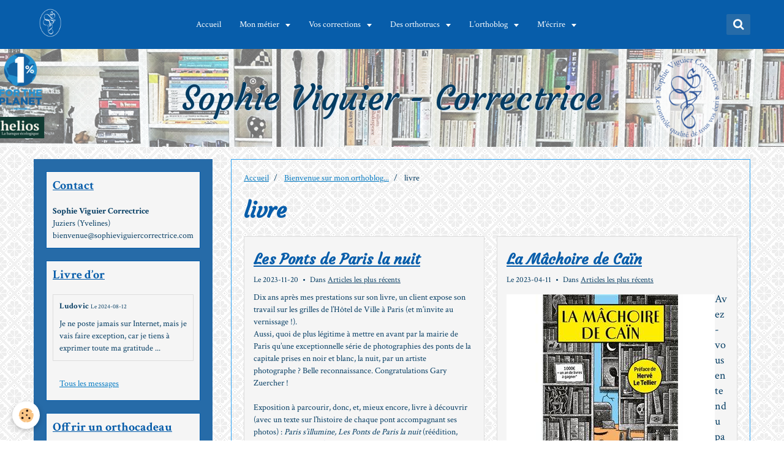

--- FILE ---
content_type: text/html; charset=UTF-8
request_url: https://www.sophieviguiercorrectrice.com/blog/do/tag/livre/
body_size: 85978
content:
<!DOCTYPE html>
<html lang="fr">
    <head>
        <title>livre</title>
        <!-- smart / basic -->
<meta http-equiv="Content-Type" content="text/html; charset=utf-8">
<!--[if IE]>
<meta http-equiv="X-UA-Compatible" content="IE=edge">
<![endif]-->
<meta name="viewport" content="width=device-width, initial-scale=1, maximum-scale=1.0, user-scalable=no">
<meta name="msapplication-tap-highlight" content="no">
  <link rel="alternate" type="application/rss+xml" href="https://www.sophieviguiercorrectrice.com/blog/do/rss.xml" />
  <link rel="canonical" href="https://www.sophieviguiercorrectrice.com/blog/do/tag/livre/">
<meta name="msvalidate.01" content="620B76562D058AA46891627BCC8368FA">
<meta name="generator" content="e-monsite (e-monsite.com)">

<link rel="icon" href="https://www.sophieviguiercorrectrice.com/medias/site/favicon/favicon-32x32.png">

<link rel="apple-touch-icon" sizes="114x114" href="https://www.sophieviguiercorrectrice.com/medias/site/mobilefavicon/logo-blanc.jpg?fx=c_114_114" />
<link rel="apple-touch-icon" sizes="72x72" href="https://www.sophieviguiercorrectrice.com/medias/site/mobilefavicon/logo-blanc.jpg?fx=c_72_72" />
<link rel="apple-touch-icon" href="https://www.sophieviguiercorrectrice.com/medias/site/mobilefavicon/logo-blanc.jpg?fx=c_57_57" />
<link rel="apple-touch-icon-precomposed" href="https://www.sophieviguiercorrectrice.com/medias/site/mobilefavicon/logo-blanc.jpg?fx=c_57_57" />





        <meta name="theme-color" content="#075DAA">
        <meta name="msapplication-navbutton-color" content="#075DAA">
        <meta name="apple-mobile-web-app-capable" content="yes">
        <meta name="apple-mobile-web-app-status-bar-style" content="black-translucent">

                
                                    
                                    
                 
                                                                                        
            <link href="https://fonts.googleapis.com/css?family=Crimson%20Text:300,400,700%7CCourgette:300,400,700&display=swap" rel="stylesheet">
        
        <link href="https://maxcdn.bootstrapcdn.com/font-awesome/4.7.0/css/font-awesome.min.css" rel="stylesheet">

        <link href="//www.sophieviguiercorrectrice.com/themes/combined.css?v=6_1646067808_220" rel="stylesheet">

        <!-- EMS FRAMEWORK -->
        <script src="//www.sophieviguiercorrectrice.com/medias/static/themes/ems_framework/js/jquery.min.js"></script>
        <!-- HTML5 shim and Respond.js for IE8 support of HTML5 elements and media queries -->
        <!--[if lt IE 9]>
        <script src="//www.sophieviguiercorrectrice.com/medias/static/themes/ems_framework/js/html5shiv.min.js"></script>
        <script src="//www.sophieviguiercorrectrice.com/medias/static/themes/ems_framework/js/respond.min.js"></script>
        <![endif]-->
        <script src="//www.sophieviguiercorrectrice.com/medias/static/themes/ems_framework/js/ems-framework.min.js?v=2069"></script>
        <script src="https://www.sophieviguiercorrectrice.com/themes/content.js?v=6_1646067808_220&lang=fr"></script>

            <script src="//www.sophieviguiercorrectrice.com/medias/static/js/rgpd-cookies/jquery.rgpd-cookies.js?v=2069"></script>
    <script>
                                    $(document).ready(function() {
            $.RGPDCookies({
                theme: 'ems_framework',
                site: 'www.sophieviguiercorrectrice.com',
                privacy_policy_link: '/about/privacypolicy/',
                cookies: [{"id":null,"favicon_url":"https:\/\/ssl.gstatic.com\/analytics\/20210414-01\/app\/static\/analytics_standard_icon.png","enabled":true,"model":"google_analytics","title":"Google Analytics","short_description":"Permet d'analyser les statistiques de consultation de notre site","long_description":"Indispensable pour piloter notre site internet, il permet de mesurer des indicateurs comme l\u2019affluence, les produits les plus consult\u00e9s, ou encore la r\u00e9partition g\u00e9ographique des visiteurs.","privacy_policy_url":"https:\/\/support.google.com\/analytics\/answer\/6004245?hl=fr","slug":"google-analytics"},{"id":null,"favicon_url":"","enabled":true,"model":"addthis","title":"AddThis","short_description":"Partage social","long_description":"Nous utilisons cet outil afin de vous proposer des liens de partage vers des plateformes tiers comme Twitter, Facebook, etc.","privacy_policy_url":"https:\/\/www.oracle.com\/legal\/privacy\/addthis-privacy-policy.html","slug":"addthis"}],
                modal_title: 'Gestion\u0020des\u0020cookies',
                modal_description: 'd\u00E9pose\u0020des\u0020cookies\u0020pour\u0020am\u00E9liorer\u0020votre\u0020exp\u00E9rience\u0020de\u0020navigation,\nmesurer\u0020l\u0027audience\u0020du\u0020site\u0020internet,\u0020afficher\u0020des\u0020publicit\u00E9s\u0020personnalis\u00E9es,\nr\u00E9aliser\u0020des\u0020campagnes\u0020cibl\u00E9es\u0020et\u0020personnaliser\u0020l\u0027interface\u0020du\u0020site.',
                privacy_policy_label: 'Consulter\u0020la\u0020politique\u0020de\u0020confidentialit\u00E9',
                check_all_label: 'Tout\u0020cocher',
                refuse_button: 'Refuser',
                settings_button: 'Param\u00E9trer',
                accept_button: 'Accepter',
                callback: function() {
                    // website google analytics case (with gtag), consent "on the fly"
                    if ('gtag' in window && typeof window.gtag === 'function') {
                        if (window.jsCookie.get('rgpd-cookie-google-analytics') === undefined
                            || window.jsCookie.get('rgpd-cookie-google-analytics') === '0') {
                            gtag('consent', 'update', {
                                'ad_storage': 'denied',
                                'analytics_storage': 'denied'
                            });
                        } else {
                            gtag('consent', 'update', {
                                'ad_storage': 'granted',
                                'analytics_storage': 'granted'
                            });
                        }
                    }
                }
            });
        });
    </script>

        <script async src="https://www.googletagmanager.com/gtag/js?id=G-4VN4372P6E"></script>
<script>
    window.dataLayer = window.dataLayer || [];
    function gtag(){dataLayer.push(arguments);}
    
    gtag('consent', 'default', {
        'ad_storage': 'denied',
        'analytics_storage': 'denied'
    });
    
    gtag('js', new Date());
    gtag('config', 'G-4VN4372P6E');
</script>

        
    <!-- Global site tag (gtag.js) -->
        <script async src="https://www.googletagmanager.com/gtag/js?id=UA-28719338-1"></script>
        <script>
        window.dataLayer = window.dataLayer || [];
        function gtag(){dataLayer.push(arguments);}

gtag('consent', 'default', {
            'ad_storage': 'denied',
            'analytics_storage': 'denied'
        });
        gtag('set', 'allow_ad_personalization_signals', false);
                gtag('js', new Date());
        gtag('config', 'UA-28719338-1');
    </script>
        <script type="application/ld+json">
    {
        "@context" : "https://schema.org/",
        "@type" : "WebSite",
        "name" : "Sophie Viguier - Correctrice",
        "url" : "https://www.sophieviguiercorrectrice.com/"
    }
</script>
            </head>
    <body id="blog_do_tag_livre" class="default menu-fixed">
        

        
        <!-- NAV -->
        <nav class="navbar navbar-top navbar-fixed-top">
            <div class="container">
                <div class="navbar-header">
                                        <button data-toggle="collapse" data-target="#navbar" class="btn btn-link navbar-toggle">
                		<i class="fa fa-bars"></i>
					</button>
                                                            <a class="brand" href="https://www.sophieviguiercorrectrice.com/">
                                                <img src="https://www.sophieviguiercorrectrice.com/medias/site/logos/logo-blanc-sans-fond.png" alt="Sophie Viguier - Correctrice">
                                                                    </a>
                                    </div>
                                <div id="navbar" class="collapse">
                        <ul class="nav navbar-nav">
                    <li>
                <a href="https://www.sophieviguiercorrectrice.com/">
                                        Accueil
                </a>
                            </li>
                    <li class="subnav">
                <a href="https://www.sophieviguiercorrectrice.com/pages/mon-metier/" class="subnav-toggle" data-toggle="subnav">
                                        Mon métier
                </a>
                                    <ul class="nav subnav-menu">
                                                    <li>
                                <a href="https://www.sophieviguiercorrectrice.com/pages/mon-metier/un-metier-traditionnel-de-l-edition.html">
                                    Un métier ancien et méconnu
                                </a>
                                                            </li>
                                                    <li>
                                <a href="https://www.sophieviguiercorrectrice.com/pages/mon-metier/la-correction-2-0.html">
                                    La correction 2.0
                                </a>
                                                            </li>
                                                    <li>
                                <a href="https://www.sophieviguiercorrectrice.com/pages/mon-metier/a-qui-s-adresse-la-correction-professionnelle.html">
                                    Pour qui ? Pourquoi ?
                                </a>
                                                            </li>
                                                    <li>
                                <a href="https://www.sophieviguiercorrectrice.com/pages/mon-metier/description-du-service.html">
                                    Comment ça marche ?
                                </a>
                                                            </li>
                                                    <li>
                                <a href="https://www.sophieviguiercorrectrice.com/pages/mon-metier/mes-engagements.html">
                                    Correctrice réglo et écolo
                                </a>
                                                            </li>
                                                    <li>
                                <a href="https://www.sophieviguiercorrectrice.com/pages/mon-metier/mes-outils-1.html">
                                    Mes outils
                                </a>
                                                            </li>
                                                    <li>
                                <a href="https://www.sophieviguiercorrectrice.com/pages/mon-metier/mon-parcours.html">
                                    Mon parcours
                                </a>
                                                            </li>
                                            </ul>
                            </li>
                    <li class="subnav">
                <a href="https://www.sophieviguiercorrectrice.com/pages/tarifs/" class="subnav-toggle" data-toggle="subnav">
                                        Vos corrections
                </a>
                                    <ul class="nav subnav-menu">
                                                    <li class="subnav">
                                <a href="https://www.sophieviguiercorrectrice.com/pages/tarifs/service-aux-entreprises/" class="subnav-toggle" data-toggle="subnav">
                                    Services aux entreprises
                                </a>
                                                                    <ul class="nav subnav-menu">
                                                                                    <li>
                                                <a href="https://www.sophieviguiercorrectrice.com/pages/tarifs/service-aux-entreprises/correction-professionnelle-sur-mesure.html">3 types de correction</a>
                                            </li>
                                                                                    <li>
                                                <a href="https://www.sophieviguiercorrectrice.com/pages/tarifs/service-aux-entreprises/mon-experience-aupres-des-entreprises.html">Mon expérience</a>
                                            </li>
                                                                                    <li>
                                                <a href="https://www.sophieviguiercorrectrice.com/pages/tarifs/service-aux-entreprises/tarifs-pour-les-professionnels.html">Prestations et tarifs</a>
                                            </li>
                                                                            </ul>
                                                            </li>
                                                    <li class="subnav">
                                <a href="https://www.sophieviguiercorrectrice.com/pages/tarifs/services-aux-particuliers/" class="subnav-toggle" data-toggle="subnav">
                                    Services aux particuliers
                                </a>
                                                                    <ul class="nav subnav-menu">
                                                                                    <li>
                                                <a href="https://www.sophieviguiercorrectrice.com/pages/tarifs/service-aux-entreprises/correction-professionnelle-sur-mesure.html">3 types de correction</a>
                                            </li>
                                                                                    <li>
                                                <a href="https://www.sophieviguiercorrectrice.com/pages/tarifs/services-aux-particuliers/tarifs-pour-les-particuliers.html">Tarifs pour les particuliers</a>
                                            </li>
                                                                                    <li>
                                                <a href="https://www.sophieviguiercorrectrice.com/pages/tarifs/services-aux-particuliers/la-correction-test.html">La correction test</a>
                                            </li>
                                                                                    <li>
                                                <a href="https://www.sophieviguiercorrectrice.com/pages/tarifs/services-aux-particuliers/audit-du-besoin-en-correction.html">L’audit correction</a>
                                            </li>
                                                                                    <li>
                                                <a href="https://www.sophieviguiercorrectrice.com/pages/tarifs/services-aux-particuliers/la-carte-cadeau-correction.html">La carte-cadeau correction</a>
                                            </li>
                                                                                    <li>
                                                <a href="https://www.sophieviguiercorrectrice.com/pages/tarifs/services-aux-particuliers/mon-experience.html">Mon expérience</a>
                                            </li>
                                                                                    <li>
                                                <a href="https://www.sophieviguiercorrectrice.com/pages/tarifs/services-aux-particuliers/autorelecture-les-bases.html">La relecture en e-learning</a>
                                            </li>
                                                                            </ul>
                                                            </li>
                                            </ul>
                            </li>
                    <li class="subnav">
                <a href="https://www.sophieviguiercorrectrice.com/pages/mes-orthotrucs/" class="subnav-toggle" data-toggle="subnav">
                                        Des orthotrucs
                </a>
                                    <ul class="nav subnav-menu">
                                                    <li class="subnav">
                                <a href="https://www.sophieviguiercorrectrice.com/pages/mes-orthotrucs/vocabulaire/" class="subnav-toggle" data-toggle="subnav">
                                    Vocabulaire
                                </a>
                                                                    <ul class="nav subnav-menu">
                                                                                    <li>
                                                <a href="https://www.sophieviguiercorrectrice.com/pages/mes-orthotrucs/vocabulaire/les-elections-ou-l-election.html">Les élections ou l'élection ?</a>
                                            </li>
                                                                                    <li>
                                                <a href="https://www.sophieviguiercorrectrice.com/pages/mes-orthotrucs/vocabulaire/ceci-cela-voici-voila.html">Ceci/Cela, Voici/Voilà</a>
                                            </li>
                                                                                    <li>
                                                <a href="https://www.sophieviguiercorrectrice.com/pages/mes-orthotrucs/vocabulaire/aller-chez-ou-a-carrefour.html">Aller chez ou à Carrefour ?</a>
                                            </li>
                                                                                    <li>
                                                <a href="https://www.sophieviguiercorrectrice.com/pages/mes-orthotrucs/vocabulaire/coupe-sombre-coupe-claire.html">Coupe sombre/coupe claire</a>
                                            </li>
                                                                                    <li>
                                                <a href="https://www.sophieviguiercorrectrice.com/pages/mes-orthotrucs/vocabulaire/les-mots-valises.html">Les mots-valises</a>
                                            </li>
                                                                                    <li>
                                                <a href="https://www.sophieviguiercorrectrice.com/pages/mes-orthotrucs/vocabulaire/incessamment-sous-peu-et-autres-pleonasmes-courants.html">« Incessamment sous peu »</a>
                                            </li>
                                                                                    <li>
                                                <a href="https://www.sophieviguiercorrectrice.com/pages/mes-orthotrucs/vocabulaire/a-l-attention-de-a-l-intention-de.html">À l’attention/À l’intention</a>
                                            </li>
                                                                                    <li>
                                                <a href="https://www.sophieviguiercorrectrice.com/pages/mes-orthotrucs/vocabulaire/par-contre-ou-en-revanche.html">Par contre ou en revanche ?</a>
                                            </li>
                                                                                    <li>
                                                <a href="https://www.sophieviguiercorrectrice.com/pages/mes-orthotrucs/vocabulaire/qu-est-ce-que-la-paraskevidekatriaphobie.html">La paraskevidékatriaphobie</a>
                                            </li>
                                                                                    <li>
                                                <a href="https://www.sophieviguiercorrectrice.com/pages/mes-orthotrucs/vocabulaire/se-souvenir-se-rappeler.html">Se souvenir / se rappeler</a>
                                            </li>
                                                                                    <li>
                                                <a href="https://www.sophieviguiercorrectrice.com/pages/mes-orthotrucs/vocabulaire/remercier-de-remercier-pour.html">Remercier de / remercier pour</a>
                                            </li>
                                                                                    <li>
                                                <a href="https://www.sophieviguiercorrectrice.com/pages/mes-orthotrucs/vocabulaire/point-d-edicule-ridicule.html">Point d’édicule ridicule</a>
                                            </li>
                                                                                    <li>
                                                <a href="https://www.sophieviguiercorrectrice.com/pages/mes-orthotrucs/vocabulaire/amener-emmener-apporter-emporter.html">Amener, emmener, apporter...</a>
                                            </li>
                                                                                    <li>
                                                <a href="https://www.sophieviguiercorrectrice.com/pages/mes-orthotrucs/vocabulaire/s-autodetruire-soi-meme.html">S’autodétruire soi-même...</a>
                                            </li>
                                                                                    <li>
                                                <a href="https://www.sophieviguiercorrectrice.com/pages/mes-orthotrucs/vocabulaire/le-verbe-copule-vous-savez.html">Le verbe copule, vous savez ?</a>
                                            </li>
                                                                                    <li>
                                                <a href="https://www.sophieviguiercorrectrice.com/pages/mes-orthotrucs/vocabulaire/de-nouveau-a-nouveau.html">De nouveau / à nouveau</a>
                                            </li>
                                                                                    <li>
                                                <a href="https://www.sophieviguiercorrectrice.com/pages/mes-orthotrucs/vocabulaire/le-genre-des-soldes.html">Le genre des soldes</a>
                                            </li>
                                                                                    <li>
                                                <a href="https://www.sophieviguiercorrectrice.com/pages/mes-orthotrucs/vocabulaire/du-bon-usage-de-dentition-et-denture.html">Dentition et denture</a>
                                            </li>
                                                                                    <li>
                                                <a href="https://www.sophieviguiercorrectrice.com/pages/mes-orthotrucs/vocabulaire/idiotie-idiotisme.html">Idiotie / idiotisme</a>
                                            </li>
                                                                                    <li>
                                                <a href="https://www.sophieviguiercorrectrice.com/pages/mes-orthotrucs/vocabulaire/chers-penates.html">Chers pénates</a>
                                            </li>
                                                                                    <li>
                                                <a href="https://www.sophieviguiercorrectrice.com/pages/mes-orthotrucs/vocabulaire/noetomalalier.html">Noétomalalier</a>
                                            </li>
                                                                            </ul>
                                                            </li>
                                                    <li class="subnav">
                                <a href="https://www.sophieviguiercorrectrice.com/pages/mes-orthotrucs/ponctuation/" class="subnav-toggle" data-toggle="subnav">
                                    Ponctuation
                                </a>
                                                                    <ul class="nav subnav-menu">
                                                                                    <li>
                                                <a href="https://www.sophieviguiercorrectrice.com/pages/mes-orthotrucs/ponctuation/virgule-sujet-et-verbe.html">Virgule, sujet et verbe</a>
                                            </li>
                                                                                    <li>
                                                <a href="https://www.sophieviguiercorrectrice.com/pages/mes-orthotrucs/ponctuation/ponctuation-et-espaces.html">Ponctuation et espaces</a>
                                            </li>
                                                                                    <li>
                                                <a href="https://www.sophieviguiercorrectrice.com/pages/mes-orthotrucs/ponctuation/encore-une-histoire-de-virgule.html">Encore une histoire de virgule</a>
                                            </li>
                                                                            </ul>
                                                            </li>
                                                    <li class="subnav">
                                <a href="https://www.sophieviguiercorrectrice.com/pages/mes-orthotrucs/orthographe/" class="subnav-toggle" data-toggle="subnav">
                                    Orthographe
                                </a>
                                                                    <ul class="nav subnav-menu">
                                                                                    <li>
                                                <a href="https://www.sophieviguiercorrectrice.com/pages/mes-orthotrucs/orthographe/des-aller-retour-ou-des-allers-retours.html">Accorder aller-retour</a>
                                            </li>
                                                                                    <li>
                                                <a href="https://www.sophieviguiercorrectrice.com/pages/mes-orthotrucs/orthographe/accord-des-adjectifs-de-couleur-3.html">Adjectifs de couleur – 3</a>
                                            </li>
                                                                                    <li>
                                                <a href="https://www.sophieviguiercorrectrice.com/pages/mes-orthotrucs/orthographe/pineau-pinot.html">Pineau/pinot</a>
                                            </li>
                                                                                    <li>
                                                <a href="https://www.sophieviguiercorrectrice.com/pages/mes-orthotrucs/orthographe/pourquoi-accentuer-les-capitales.html">Accentuer les capitales</a>
                                            </li>
                                                                                    <li>
                                                <a href="https://www.sophieviguiercorrectrice.com/pages/mes-orthotrucs/orthographe/accord-des-adjectifs-de-couleur-1.html">Adjectifs de couleur – 1</a>
                                            </li>
                                                                                    <li>
                                                <a href="https://www.sophieviguiercorrectrice.com/pages/mes-orthotrucs/orthographe/flambant-neuf.html">Flambant neuf</a>
                                            </li>
                                                                                    <li>
                                                <a href="https://www.sophieviguiercorrectrice.com/pages/mes-orthotrucs/orthographe/accord-des-adjectifs-de-couleur-2.html">Adjectifs de couleur – 2</a>
                                            </li>
                                                                                    <li>
                                                <a href="https://www.sophieviguiercorrectrice.com/pages/mes-orthotrucs/orthographe/homophones.html">Homophones</a>
                                            </li>
                                                                                    <li>
                                                <a href="https://www.sophieviguiercorrectrice.com/pages/mes-orthotrucs/orthographe/les-mots-composes-avec-cheque.html">Mots composés avec « chèque »</a>
                                            </li>
                                                                                    <li>
                                                <a href="https://www.sophieviguiercorrectrice.com/pages/mes-orthotrucs/orthographe/mots-commencant-par-af.html">Mots commençant par "af"</a>
                                            </li>
                                                                                    <li>
                                                <a href="https://www.sophieviguiercorrectrice.com/pages/mes-orthotrucs/orthographe/nombres-et-traits-d-union.html">nombres et traits d'union</a>
                                            </li>
                                                                                    <li>
                                                <a href="https://www.sophieviguiercorrectrice.com/pages/mes-orthotrucs/orthographe/etant-donne-l-accord.html">« Étant donné », l'accord</a>
                                            </li>
                                                                                    <li>
                                                <a href="https://www.sophieviguiercorrectrice.com/pages/mes-orthotrucs/orthographe/le-circonflexe-a-disparu.html">Le circonflexe disparait...</a>
                                            </li>
                                                                                    <li>
                                                <a href="https://www.sophieviguiercorrectrice.com/pages/mes-orthotrucs/orthographe/l-an-mil-ou-l-an-mille.html">L’an mil ou l’an mille ?</a>
                                            </li>
                                                                                    <li>
                                                <a href="https://www.sophieviguiercorrectrice.com/pages/mes-orthotrucs/orthographe/palier-ou-pallier-de-quoi-ne-plus-palir.html">Palier ou pallier ?</a>
                                            </li>
                                                                                    <li>
                                                <a href="https://www.sophieviguiercorrectrice.com/pages/mes-orthotrucs/orthographe/les-noms-accidentels.html">Les noms accidentels</a>
                                            </li>
                                                                                    <li>
                                                <a href="https://www.sophieviguiercorrectrice.com/pages/mes-orthotrucs/orthographe/je-cederai-ou-je-cederai.html">Je céderai ou je cèderai ?</a>
                                            </li>
                                                                                    <li>
                                                <a href="https://www.sophieviguiercorrectrice.com/pages/mes-orthotrucs/orthographe/pres-de-pret-a-mais-pas-prete-de.html">Près de, prêt à, pas prête de</a>
                                            </li>
                                                                                    <li>
                                                <a href="https://www.sophieviguiercorrectrice.com/pages/mes-orthotrucs/orthographe/vous-pluriel-et-vouvoiement.html">Vous pluriel et vouvoiement</a>
                                            </li>
                                                                                    <li>
                                                <a href="https://www.sophieviguiercorrectrice.com/pages/mes-orthotrucs/orthographe/soi-disant.html">Soi-disant</a>
                                            </li>
                                                                                    <li>
                                                <a href="https://www.sophieviguiercorrectrice.com/pages/mes-orthotrucs/orthographe/nourrir-courir-mourir.html">Nourrir, courir, mourir</a>
                                            </li>
                                                                                    <li>
                                                <a href="https://www.sophieviguiercorrectrice.com/pages/mes-orthotrucs/orthographe/gare-aux-ar-r-etes.html">Gare aux ar(r)êtes !</a>
                                            </li>
                                                                                    <li>
                                                <a href="https://www.sophieviguiercorrectrice.com/pages/mes-orthotrucs/orthographe/un-tant-temps-soit-peu.html">un tant/temps soit peu ?</a>
                                            </li>
                                                                                    <li>
                                                <a href="https://www.sophieviguiercorrectrice.com/pages/mes-orthotrucs/orthographe/mots-commencant-par-ad.html">Mots commençant par "ad"</a>
                                            </li>
                                                                                    <li>
                                                <a href="https://www.sophieviguiercorrectrice.com/pages/mes-orthotrucs/orthographe/honneur-honorable-une-histoire-d-n.html">Honneur, honorable, 1 n ou 2 ?</a>
                                            </li>
                                                                                    <li>
                                                <a href="https://www.sophieviguiercorrectrice.com/pages/mes-orthotrucs/orthographe/ou-mettre-le-trema-de-aigue.html">Aiguë ou aigüe ?</a>
                                            </li>
                                                                                    <li>
                                                <a href="https://www.sophieviguiercorrectrice.com/pages/mes-orthotrucs/orthographe/les-accords-d-ensemble.html">Les accords d'« ensemble »</a>
                                            </li>
                                                                                    <li>
                                                <a href="https://www.sophieviguiercorrectrice.com/pages/mes-orthotrucs/orthographe/ca-et-ca.html">Çà et ça</a>
                                            </li>
                                                                                    <li>
                                                <a href="https://www.sophieviguiercorrectrice.com/pages/mes-orthotrucs/orthographe/jamais-d-s-a-debout.html">Jamais d's à « debout » !</a>
                                            </li>
                                                                                    <li>
                                                <a href="https://www.sophieviguiercorrectrice.com/pages/mes-orthotrucs/orthographe/les-for-fort-sans-effort.html">Les for/fort sans effort</a>
                                            </li>
                                                                                    <li>
                                                <a href="https://www.sophieviguiercorrectrice.com/pages/mes-orthotrucs/orthographe/surestimer-sous-estimer-et-autres-sur-sous.html">surestimer/sous-estimer, etc.</a>
                                            </li>
                                                                            </ul>
                                                            </li>
                                                    <li class="subnav">
                                <a href="https://www.sophieviguiercorrectrice.com/pages/mes-orthotrucs/typographie/" class="subnav-toggle" data-toggle="subnav">
                                    Typographie
                                </a>
                                                                    <ul class="nav subnav-menu">
                                                                                    <li>
                                                <a href="https://www.sophieviguiercorrectrice.com/pages/mes-orthotrucs/typographie/la-difference-entre-capitales-et-majuscules.html">La différence entre capitales</a>
                                            </li>
                                                                                    <li>
                                                <a href="https://www.sophieviguiercorrectrice.com/pages/mes-orthotrucs/typographie/monsieur-avec-ou-sans-majuscule.html">M., Monsieur ou monsieur ?</a>
                                            </li>
                                                                                    <li>
                                                <a href="https://www.sophieviguiercorrectrice.com/pages/mes-orthotrucs/typographie/composer-les-mots-etrangers-dans-un-texte-en-francais.html">Écrire les mots étrangers</a>
                                            </li>
                                                                                    <li>
                                                <a href="https://www.sophieviguiercorrectrice.com/pages/mes-orthotrucs/typographie/sigles-et-acronymes.html">Sigles et acronymes</a>
                                            </li>
                                                                                    <li>
                                                <a href="https://www.sophieviguiercorrectrice.com/pages/mes-orthotrucs/typographie/nom-communs-issus-de-noms-propres.html">Noms propres devenus communs</a>
                                            </li>
                                                                                    <li>
                                                <a href="https://www.sophieviguiercorrectrice.com/pages/mes-orthotrucs/typographie/2e-3e-enieme.html">2e, 3e, énième</a>
                                            </li>
                                                                            </ul>
                                                            </li>
                                                    <li class="subnav">
                                <a href="https://www.sophieviguiercorrectrice.com/pages/mes-orthotrucs/grammaire/" class="subnav-toggle" data-toggle="subnav">
                                    Grammaire
                                </a>
                                                                    <ul class="nav subnav-menu">
                                                                                    <li>
                                                <a href="https://www.sophieviguiercorrectrice.com/pages/mes-orthotrucs/grammaire/elles-se-sont-succede-ou-succedees.html">Succédé ou succédées ?</a>
                                            </li>
                                                                                    <li>
                                                <a href="https://www.sophieviguiercorrectrice.com/pages/mes-orthotrucs/grammaire/associer-2-verbes-de-constructions-differentes.html">Deux verbes, un complément</a>
                                            </li>
                                                                                    <li>
                                                <a href="https://www.sophieviguiercorrectrice.com/pages/mes-orthotrucs/grammaire/la-la-la-repetition-de-l-article.html">La, la répétition d'article</a>
                                            </li>
                                                                                    <li>
                                                <a href="https://www.sophieviguiercorrectrice.com/pages/mes-orthotrucs/grammaire/elles-se-sont-succede-bis.html">Elles se sont succédé, BIS</a>
                                            </li>
                                                                                    <li>
                                                <a href="https://www.sophieviguiercorrectrice.com/pages/mes-orthotrucs/grammaire/l-accord-de-laisser-et-infinitif.html">Laisser + infinitif, accord ou</a>
                                            </li>
                                                                                    <li>
                                                <a href="https://www.sophieviguiercorrectrice.com/pages/mes-orthotrucs/grammaire/le-trait-d-union-de-la.html">Le trait d'union de « là »</a>
                                            </li>
                                                                                    <li>
                                                <a href="https://www.sophieviguiercorrectrice.com/pages/mes-orthotrucs/grammaire/adam-et-ornicar.html">Adam et Ornicar</a>
                                            </li>
                                                                            </ul>
                                                            </li>
                                                    <li class="subnav">
                                <a href="https://www.sophieviguiercorrectrice.com/pages/mes-orthotrucs/conjugaison/" class="subnav-toggle" data-toggle="subnav">
                                    Conjugaison
                                </a>
                                                                    <ul class="nav subnav-menu">
                                                                                    <li>
                                                <a href="https://www.sophieviguiercorrectrice.com/pages/mes-orthotrucs/conjugaison/je-clos-tu-clos-il-clot-nous.html">Je clos, il clôt, nous…?</a>
                                            </li>
                                                                                    <li>
                                                <a href="https://www.sophieviguiercorrectrice.com/pages/mes-orthotrucs/conjugaison/imperatif-ne-faites-plus-la-faute.html">Impératif, fini l’erreur</a>
                                            </li>
                                                                                    <li>
                                                <a href="https://www.sophieviguiercorrectrice.com/pages/mes-orthotrucs/conjugaison/subjonctif-present-camouflage-a-l-oral-piege-a-l-ecrit.html">Subjonctif, piège camouflé</a>
                                            </li>
                                                                                    <li>
                                                <a href="https://www.sophieviguiercorrectrice.com/pages/mes-orthotrucs/conjugaison/il-transfert-ou-il-transfere.html">Méfiez-vous des « transferts »</a>
                                            </li>
                                                                            </ul>
                                                            </li>
                                            </ul>
                            </li>
                    <li class="subnav">
                <a href="https://www.sophieviguiercorrectrice.com/blog/" class="subnav-toggle" data-toggle="subnav">
                                        L’orthoblog
                </a>
                                    <ul class="nav subnav-menu">
                                                    <li class="subnav">
                                <a href="https://www.sophieviguiercorrectrice.com/blog/articles-plus-anciens/" class="subnav-toggle" data-toggle="subnav">
                                    Articles les plus anciens
                                </a>
                                                                    <ul class="nav subnav-menu">
                                                                                    <li>
                                                <a href="https://www.sophieviguiercorrectrice.com/blog/articles-plus-anciens/quand-la-cuisine-cultive-les-mots.html">Quand la cuisine cultive les mots !</a>
                                            </li>
                                                                                    <li>
                                                <a href="https://www.sophieviguiercorrectrice.com/blog/articles-plus-anciens/pourquoi-2-s-a-fisscher.html">Une histoire d’sssss ?</a>
                                            </li>
                                                                                    <li>
                                                <a href="https://www.sophieviguiercorrectrice.com/blog/articles-plus-anciens/la-coquille-a-disparu.html">La coquille a disparu !</a>
                                            </li>
                                                                                    <li>
                                                <a href="https://www.sophieviguiercorrectrice.com/blog/articles-plus-anciens/recompense-hommage-et-culture.html">Récompense, hommage et culture</a>
                                            </li>
                                                                                    <li>
                                                <a href="https://www.sophieviguiercorrectrice.com/blog/articles-plus-anciens/moi-happycultrice-cycloptimiste.html">Moi, happycultrice cycloptimiste</a>
                                            </li>
                                                                                    <li>
                                                <a href="https://www.sophieviguiercorrectrice.com/blog/articles-plus-anciens/accro-au-jeu-de-mots.html">Mouton ou pas mouton ? Élucubrations de haute voltige...</a>
                                            </li>
                                                                                    <li>
                                                <a href="https://www.sophieviguiercorrectrice.com/blog/articles-plus-anciens/mots-impudiques-a-l-affiche.html">Mots impudiques à l’affiche</a>
                                            </li>
                                                                                    <li>
                                                <a href="https://www.sophieviguiercorrectrice.com/blog/articles-plus-anciens/ortho-anecdotes-new-yorkaises.html">Ortho-anecdotes new-yorkaises</a>
                                            </li>
                                                                                    <li>
                                                <a href="https://www.sophieviguiercorrectrice.com/blog/articles-plus-anciens/une-pensee-pour-le-peuple-japonais.html">Une pensée pour le peuple japonais</a>
                                            </li>
                                                                                    <li>
                                                <a href="https://www.sophieviguiercorrectrice.com/blog/articles-plus-anciens/theatre-a-domicile.html">Théâtre à domicile</a>
                                            </li>
                                                                                    <li>
                                                <a href="https://www.sophieviguiercorrectrice.com/blog/articles-plus-anciens/une-naissance.html">Une naissance...</a>
                                            </li>
                                                                                    <li>
                                                <a href="https://www.sophieviguiercorrectrice.com/blog/articles-plus-anciens/reflexions-sinueuses-entre-l-art-et-la-litterature.html">Réflexions sinueuses entre l’art et la littérature</a>
                                            </li>
                                                                                    <li>
                                                <a href="https://www.sophieviguiercorrectrice.com/blog/articles-plus-anciens/les-perles-de-mon-salon-du-livre.html">Les perles de mon salon (du livre)</a>
                                            </li>
                                                                                    <li>
                                                <a href="https://www.sophieviguiercorrectrice.com/blog/articles-plus-anciens/les-fautes-d-orthographe-s-affichent-et-s-assument.html">Une correctrice dans la ville...</a>
                                            </li>
                                                                                    <li>
                                                <a href="https://www.sophieviguiercorrectrice.com/blog/articles-plus-anciens/une-coquille-colossale-et-cocasse.html">Une coquille colossale et cocasse</a>
                                            </li>
                                                                                    <li>
                                                <a href="https://www.sophieviguiercorrectrice.com/blog/articles-plus-anciens/le-dico-nouveau-est-arrive.html">Le dico nouveau est arrivé !</a>
                                            </li>
                                                                                    <li>
                                                <a href="https://www.sophieviguiercorrectrice.com/blog/articles-plus-anciens/une-contribution-volontaire-obligatoire.html">Une contribution volontaire obligatoire ?</a>
                                            </li>
                                                                                    <li>
                                                <a href="https://www.sophieviguiercorrectrice.com/blog/articles-plus-anciens/pour-croire-avec-certitude-il-faut-commencer-par-douter-proverbe-polonais.html">« Pour croire avec certitude, il faut commencer par douter. »</a>
                                            </li>
                                                                                    <li>
                                                <a href="https://www.sophieviguiercorrectrice.com/blog/articles-plus-anciens/bonnes-rentrees.html">Bonnes rentrées !</a>
                                            </li>
                                                                                    <li>
                                                <a href="https://www.sophieviguiercorrectrice.com/blog/articles-plus-anciens/delicieuses-fautes-d-orthographe.html">Un gourmand de fautes d’orthographe...</a>
                                            </li>
                                                                                    <li>
                                                <a href="https://www.sophieviguiercorrectrice.com/blog/articles-plus-anciens/un-livre-pepite-parmi-des-millions-d-autres.html">Un livre-pépite parmi des millions d’autres</a>
                                            </li>
                                                                                    <li>
                                                <a href="https://www.sophieviguiercorrectrice.com/blog/articles-plus-anciens/mefions-nous-des-dictionnaires.html">Méfions-nous des dictionnaires…</a>
                                            </li>
                                                                                    <li>
                                                <a href="https://www.sophieviguiercorrectrice.com/blog/articles-plus-anciens/orthographe-circonflexe-et-compagnie-une-actu.html">Orthographe, circonflexe et Cie, une actu ?</a>
                                            </li>
                                                                                    <li>
                                                <a href="https://www.sophieviguiercorrectrice.com/blog/articles-plus-anciens/dicos-nouveaux.html">Dicos nouveaux</a>
                                            </li>
                                                                                    <li>
                                                <a href="https://www.sophieviguiercorrectrice.com/blog/articles-plus-anciens/correcteur-pas-correct.html">Correcteur pas correct</a>
                                            </li>
                                                                                    <li>
                                                <a href="https://www.sophieviguiercorrectrice.com/blog/articles-plus-anciens/le-timbre-poste-par-friedensreich-hundertwasser.html">Le timbre-poste par Friedensreich Hundertwasser</a>
                                            </li>
                                                                                    <li>
                                                <a href="https://www.sophieviguiercorrectrice.com/blog/articles-plus-anciens/sur-la-route-des-vacances.html">Sur la route des vacances</a>
                                            </li>
                                                                                    <li>
                                                <a href="https://www.sophieviguiercorrectrice.com/blog/articles-plus-anciens/lire-et-faire-lire-notre-prix-gulli-du-roman.html">Lire et faire lire – Notre prix Gulli du roman</a>
                                            </li>
                                                                                    <li>
                                                <a href="https://www.sophieviguiercorrectrice.com/blog/articles-plus-anciens/les-fautes-d-etourderie-ca-arrive-aux-plus-grands.html">Les erreurs... d’étourderie ? Ça arrive aux plus grands !</a>
                                            </li>
                                                                                    <li>
                                                <a href="https://www.sophieviguiercorrectrice.com/blog/articles-plus-anciens/j-ai-decouvert-monsieur-anouar-benmalek.html">J’ai découvert monsieur Anouar Benmalek</a>
                                            </li>
                                                                                    <li>
                                                <a href="https://www.sophieviguiercorrectrice.com/blog/articles-plus-anciens/p-tits-cubes-bling-bling-culture-generale-et-phobies.html">P’tits cubes bling-bling, culture générale et phobies</a>
                                            </li>
                                                                                    <li>
                                                <a href="https://www.sophieviguiercorrectrice.com/blog/articles-plus-anciens/bibliotheques-de-reve.html">Bibliothèques de rêve</a>
                                            </li>
                                                                                    <li>
                                                <a href="https://www.sophieviguiercorrectrice.com/blog/articles-plus-anciens/des-bulles-a-profusion-1.html">Des bulles à profusion</a>
                                            </li>
                                                                                    <li>
                                                <a href="https://www.sophieviguiercorrectrice.com/blog/articles-plus-anciens/illettrisme-grande-cause-nationale-en-2013.html">Illettrisme, « Grande Cause nationale en 2013 » ?</a>
                                            </li>
                                                                                    <li>
                                                <a href="https://www.sophieviguiercorrectrice.com/blog/articles-plus-anciens/ma-bonne-resolution-plaisir-lire-plus.html">Ma bonne résolution plaisir, lire plus !</a>
                                            </li>
                                                                                    <li>
                                                <a href="https://www.sophieviguiercorrectrice.com/blog/articles-plus-anciens/lecture-publique-laissez-vous-embarquer.html">Lecture publique, laissez-vous embarquer !</a>
                                            </li>
                                                                                    <li>
                                                <a href="https://www.sophieviguiercorrectrice.com/blog/articles-plus-anciens/10-000.html">10 000 !</a>
                                            </li>
                                                                                    <li>
                                                <a href="https://www.sophieviguiercorrectrice.com/blog/articles-plus-anciens/une-verite-de-harry-quebert.html">Une vérité de Harry Quebert</a>
                                            </li>
                                                                                    <li>
                                                <a href="https://www.sophieviguiercorrectrice.com/blog/articles-plus-anciens/monsieur-larousse-censurez-svp.html">Monsieur Larousse, censurez ! SVP !</a>
                                            </li>
                                                                                    <li>
                                                <a href="https://www.sophieviguiercorrectrice.com/blog/articles-plus-anciens/la-dictee-a-le-vent-en-poupe.html">La dictée a le vent en poupe</a>
                                            </li>
                                                                                    <li>
                                                <a href="https://www.sophieviguiercorrectrice.com/blog/articles-plus-anciens/vous-avez-dit-glottophobie.html">Vous avez dit « glottophobie » ?</a>
                                            </li>
                                                                                    <li>
                                                <a href="https://www.sophieviguiercorrectrice.com/blog/articles-plus-anciens/bonne-annee-bonne-sante-bonne-gaiete.html">Bonne année, bonne santé, bonne gaieté</a>
                                            </li>
                                                                            </ul>
                                                            </li>
                                                    <li class="subnav">
                                <a href="https://www.sophieviguiercorrectrice.com/blog/derniers-articles/" class="subnav-toggle" data-toggle="subnav">
                                    Articles les plus récents
                                </a>
                                                                    <ul class="nav subnav-menu">
                                                                                    <li>
                                                <a href="https://www.sophieviguiercorrectrice.com/blog/derniers-articles/le-symbole-de-litre-c-est-l-ou-l.html">Le symbole de litre, c’est l ou L ?</a>
                                            </li>
                                                                                    <li>
                                                <a href="https://www.sophieviguiercorrectrice.com/blog/derniers-articles/le-syndrome-du-schtroumpf.html">Le syndrome du Schtroumpf</a>
                                            </li>
                                                                                    <li>
                                                <a href="https://www.sophieviguiercorrectrice.com/blog/derniers-articles/les-ponts-de-paris-la-nuit.html">Les Ponts de Paris la nuit</a>
                                            </li>
                                                                                    <li>
                                                <a href="https://www.sophieviguiercorrectrice.com/blog/derniers-articles/faire-sans-les-anglicismes-c-est-possible.html">Faire sans les anglicismes, c’est possible !</a>
                                            </li>
                                                                                    <li>
                                                <a href="https://www.sophieviguiercorrectrice.com/blog/derniers-articles/jimmy-hendrix-n-existe-pas.html">Jimmy Hendrix n’existe pas</a>
                                            </li>
                                                                                    <li>
                                                <a href="https://www.sophieviguiercorrectrice.com/blog/derniers-articles/la-machoire-de-cain.html">La Mâchoire de Caïn</a>
                                            </li>
                                                                                    <li>
                                                <a href="https://www.sophieviguiercorrectrice.com/blog/derniers-articles/quelle-traversee-du-siecle.html">Quelle traversée du siècle ?</a>
                                            </li>
                                                                                    <li>
                                                <a href="https://www.sophieviguiercorrectrice.com/blog/derniers-articles/un-metier-dans-la-valise.html">Un métier dans la valise</a>
                                            </li>
                                                                                    <li>
                                                <a href="https://www.sophieviguiercorrectrice.com/blog/derniers-articles/le-sms-a-30-ans.html">Le SMS a 30 ans</a>
                                            </li>
                                                                                    <li>
                                                <a href="https://www.sophieviguiercorrectrice.com/blog/derniers-articles/plecsi-mon-beau-plexi.html">Plecsi, mon beau plexi</a>
                                            </li>
                                                                            </ul>
                                                            </li>
                                                    <li class="subnav">
                                <a href="https://www.sophieviguiercorrectrice.com/blog/les-plus-utiles/" class="subnav-toggle" data-toggle="subnav">
                                    À ne pas manquer
                                </a>
                                                                    <ul class="nav subnav-menu">
                                                                                    <li>
                                                <a href="https://www.sophieviguiercorrectrice.com/blog/les-plus-utiles/publier-a-compte-d-auteur.html">Publier à compte d’auteur</a>
                                            </li>
                                                                                    <li>
                                                <a href="https://www.sophieviguiercorrectrice.com/blog/les-plus-utiles/de-l-utilite-de-compter-les-espaces-comme-des-caracteres.html">De l’utilité de compter les espaces comme des caractères...</a>
                                            </li>
                                                                                    <li>
                                                <a href="https://www.sophieviguiercorrectrice.com/blog/les-plus-utiles/je-vous-ecoute-avec-les-yeux.html">Je vous écoute avec les yeux</a>
                                            </li>
                                                                            </ul>
                                                            </li>
                                            </ul>
                            </li>
                    <li class="subnav">
                <a href="https://www.sophieviguiercorrectrice.com/contact/" class="subnav-toggle" data-toggle="subnav">
                                        M’écrire
                </a>
                                    <ul class="nav subnav-menu">
                                                    <li>
                                <a href="https://www.sophieviguiercorrectrice.com/contact/demande-de-devis.html">
                                    Demande de devis
                                </a>
                                                            </li>
                                                    <li>
                                <a href="https://www.sophieviguiercorrectrice.com/contact/demande-de-carte-cadeau.html">
                                    Demande de carte-cadeau
                                </a>
                                                            </li>
                                                    <li>
                                <a href="https://www.sophieviguiercorrectrice.com/contact/demande-d-information.html">
                                    Demande d’information complémentaire
                                </a>
                                                            </li>
                                                    <li>
                                <a href="https://www.sophieviguiercorrectrice.com/contact/remarques-et-suggestions.html">
                                    Remarques et suggestions
                                </a>
                                                            </li>
                                            </ul>
                            </li>
            </ul>

                </div>
                
                                <div class="navbar-buttons">
                                                            <div class="navbar-search">
                        <a class="btn btn-primary" href="javascript:void(0)">
                            <i class="fa fa-search fa-lg"></i>
                        </a>
                        <form method="get" action="https://www.sophieviguiercorrectrice.com/search/site/" class="hide">
                            <div class="input-group">
                            	<div class="input-group-addon">
                    				<i class="fa fa-search"></i>
                    			</div>
                                <input type="text" name="q" value="" placeholder="Votre recherche" pattern=".{3,}" required title="Seuls les mots de plus de deux caractères sont pris en compte lors de la recherche.">
                        		<div class="input-group-btn">
                    				<button type="submit" class="btn btn-primary">OK</button>
                    			</div>
                            </div>
                        </form>
                    </div>
                                                        </div>
                            </div>
        </nav>
                <!-- HEADER -->
        <header id="header">
                                            <a class="brand" href="https://www.sophieviguiercorrectrice.com/">
                                                            <span>Sophie Viguier - Correctrice</span>
                                    </a>
                                    </header>
        <!-- //HEADER -->
        
        <!-- WRAPPER -->
                                                                <div id="wrapper" class="container">
            <!-- MAIN -->
            <div id="main">
                                       <ol class="breadcrumb">
                  <li>
            <a href="https://www.sophieviguiercorrectrice.com/">Accueil</a>
        </li>
                        <li>
            <a href="https://www.sophieviguiercorrectrice.com/blog/">Bienvenue sur mon orthoblog...</a>
        </li>
                        <li class="active">
            livre
         </li>
            </ol>
                                
                                                                    
                                <div class="view view-blog" id="view-tags">
        <h1 class="view-title">livre</h1>
        
                    
                        <div id="rows-6050d7f7bfbfa5f01cbfed39" class="rows" data-total-pages="1" data-current-page="1">
                                                            
                
                        
                        
                                
                                <div class="row-container rd-1 page_1">
            	<div class="row-content">
        			                        			    <div class="row" data-role="line">

                    
                                                
                                                                        
                                                
                                                
						                                                                                    
                                        				<div data-role="cell" class="column" style="width:100%">
            					<div id="cell-6050d7f7bfc396719c9aa768" class="column-content">            							    
<ul class="media-list media-blog" data-addon="blog">
                        <li class="media" data-category="derniers-articles" data-date="11/20/2023" data-blog-id="655b4423bb1351dc895ddf30">
                                                                        
                <div class="media-body">
                                        <h2 class="media-heading"><a href="https://www.sophieviguiercorrectrice.com/blog/derniers-articles/les-ponts-de-paris-la-nuit.html">Les Ponts de Paris la nuit</a></h2>
                                                                <ul class="media-infos">
                                                                                        <li data-role="date">
                                    Le 2023-11-20
                                </li>
                                                                                    <li data-role="category">
                                Dans <a href="https://www.sophieviguiercorrectrice.com/blog/derniers-articles/">Articles les plus récents</a>
                            </li>
                                                                                </ul>
                                                                <div class="media-content clearfix">
                            <p>Dix ans apr&egrave;s mes prestations sur son livre, un client expose son travail sur les grilles de l&rsquo;H&ocirc;tel de Ville &agrave; Paris (et m&rsquo;invite au vernissage&nbsp;!).<br />
Aussi, quoi de plus l&eacute;gitime &agrave; mettre en avant par la mairie de Paris qu&rsquo;une exceptionnelle s&eacute;rie de photographies des ponts de la capitale prises en noir et blanc, la nuit, par un artiste photographe&nbsp;? Belle reconnaissance. Congratulations Gary Zuercher&nbsp;!<br />
<br />
Exposition &agrave; parcourir, donc, et, mieux encore, livre &agrave; d&eacute;couvrir (avec un texte sur l&rsquo;histoire de chaque pont accompagnant ses photos)&nbsp;: <em>Paris s&rsquo;illumine, Les Ponts de Paris la nuit </em>(r&eacute;&eacute;dition, Communic&rsquo;Art, 2023)<br />
<br />
&laquo;&nbsp;Amour, mariages et marches fun&eacute;raires&nbsp;; r&eacute;volution&nbsp;; tout cela a eu lieu sur les ponts qui traversent la Seine &agrave; Paris. L&rsquo;histoire de ces ponts d&eacute;bute avant la naissance du Christ. En 52 avant J.-C., Jules C&eacute;sar conquit Paris. &Agrave; la naissance de la ville, la population de Paris &eacute;tait concentr&eacute;e sur l&rsquo;&icirc;le de la Cit&eacute;. Les premiers ponts parisiens servaient &agrave; relier l&rsquo;&icirc;le aux rives droite et gauche de la Seine. &Agrave; ce jour, huit ponts relient l&rsquo;&icirc;le de la Cit&eacute; aux rives, et un neuvi&egrave;me m&egrave;ne &agrave; l&rsquo;&icirc;le Saint-Louis. Le Pont-Neuf, le plus ancien, fut inaugur&eacute; par Henri IV en 1607. La passerelle Simone de Beauvoir, inaugur&eacute;e en 2006, est le plus r&eacute;cent, c&rsquo;est le seul pont parisien honorant une femme.&nbsp;Onze ponts sont class&eacute;s monument historique.<br />
Aujourd&rsquo;hui, trente-cinq ponts franchissent la Seine entre les fronti&egrave;res en amont et en aval du boulevard p&eacute;riph&eacute;rique.&nbsp;&raquo; (Source&nbsp;: site de la mairie de Paris)<img alt="Gary zuercher" class="img-center" src="https://www.sophieviguiercorrectrice.com/medias/images/gary-zuercher.png" style="width: 400px; height: 302px;" /></p>

                        </div>
                    
                                            <p>
                                                                                </p>
                                    </div>
                            </li>
                                <li class="media" data-category="derniers-articles" data-date="04/11/2023" data-blog-id="6435721d3aec51dc8a0d6171">
                                                                        
                <div class="media-body">
                                        <h2 class="media-heading"><a href="https://www.sophieviguiercorrectrice.com/blog/derniers-articles/la-machoire-de-cain.html">La Mâchoire de Caïn</a></h2>
                                                                <ul class="media-infos">
                                                                                        <li data-role="date">
                                    Le 2023-04-11
                                </li>
                                                                                    <li data-role="category">
                                Dans <a href="https://www.sophieviguiercorrectrice.com/blog/derniers-articles/">Articles les plus récents</a>
                            </li>
                                                                                </ul>
                                                                <div class="media-content clearfix">
                            <p><span style="font-size:18px;"><a href="https://www.sophieviguiercorrectrice.com/medias/images/la-machoire-de-cain.jpg" title="La machoire de cain"><img alt="La machoire de cain" class="img-center" src="https://www.sophieviguiercorrectrice.com/medias/images/la-machoire-de-cain.jpg" style="width: 340px; height: 340px; float: left;" /></a>Avez-vous entendu parler de la m&acirc;choire de Ca&iuml;n&nbsp;? Ou plut&ocirc;t, en l&rsquo;occurrence, de <em>La M&acirc;choire de Ca&iuml;n</em> (<em>Cain&rsquo;s Jawbone</em>),&nbsp;ce livre et d&eacute;fi incroyable lanc&eacute; en 1934 par l&rsquo;auteur anglais Edward Powys Mathers&nbsp;?</span></p>

<p><span style="font-size:18px;">C&rsquo;est l&rsquo;&eacute;nigme polici&egrave;re litt&eacute;raire la plus difficile au monde&nbsp;! Et en m&ecirc;me temps un concours avec r&eacute;compense &agrave; la cl&eacute;&nbsp;!&nbsp;<br />
&nbsp;<br />
Six&nbsp;victimes de meurtre, six&nbsp;coupables (ou pas),&nbsp;mais aussi et surtout une intrigue d&eacute;coup&eacute;e en cent&nbsp;morceaux mis dans le d&eacute;sordre&nbsp;! En somme, un puzzle litt&eacute;raire...&nbsp;reconstitu&eacute;, en quatre-vingt-dix ans, par seulement trois personnes dans le monde.<br />
&nbsp;<br />
Le livre vient d&rsquo;&ecirc;tre &eacute;dit&eacute; en fran&ccedil;ais par&nbsp;Le Livre de Poche&nbsp;(avec le concours d&rsquo;une traductrice au nom pr&eacute;destin&eacute; : Claire Watson...), qui lance son propre concours pour les 70 ans de la maison.<br />
<br />
Votre mission, si vous l&rsquo;acceptez : remettre les cent&nbsp;pages du roman dans l&rsquo;ordre et d&eacute;couvrir victimes et coupables.<br />
&nbsp;<br />
D&eacute;lai imparti&nbsp;: 1 an (du 8 f&eacute;vrier 2023 au 7 f&eacute;vrier 2024),<br />
&Agrave; gagner&nbsp;:<br />
&nbsp;&diams; 1 000 euros et 100 livres pour le 1er lecteur r&eacute;ussissant &agrave; reconstituer le puzzle,<br />
&nbsp;&diams; 100 livres pour les 2e et 3e,<br />
&nbsp;&nbsp;&diams; une &eacute;norme satisfaction personnelle pour tous les autres&nbsp;!</span></p>

<p><span style="font-size:18px;">&Agrave;&nbsp;vos ciseaux...&nbsp;Pr&ecirc;t...&nbsp;Lisez, d&eacute;coupez, ordonnez &nbsp;!</span></p>

                        </div>
                    
                                            <p>
                                                                                </p>
                                    </div>
                            </li>
            </ul>

            						            					</div>
            				</div>
																		        			</div>
                            		</div>
                        	</div>
						</div>

                
    <script>
        emsChromeExtension.init('blogtag', '5061d6b9b07f4eda501564c3', 'e-monsite.com');
    </script>
</div>
            </div>
            <!-- //MAIN -->

                        <!-- SIDEBAR -->
            <div id="sidebar">
                <div id="sidebar-wrapper">
                    
                                                                                                                                                                                                        <div class="widget" data-id="widget_contactinfo">
                                    
<div class="widget-title">
    
            <a href="https://www.sophieviguiercorrectrice.com/contact/">
        <span>
            Contact
        </span>  

            </a>
        
</div>

                                                                        <div id="widget1" class="widget-content" data-role="widget-content">
                                        <address>
<strong>Sophie Viguier Correctrice</strong>

<br/>Juziers (Yvelines)

<br/> bienvenue@sophieviguiercorrectrice.com

</address>





                                    </div>
                                                                    </div>
                                                                                                                                                                                                                                                                                                                                                                <div class="widget" data-id="widget_guestbook_last">
                                    
<div class="widget-title">
    
            <a href="https://www.sophieviguiercorrectrice.com/livre-d-or/">
        <span>
            Livre d’or
        </span>  

            </a>
        
</div>

                                                                        <div id="widget2" class="widget-content" data-role="widget-content">
                                        <ul class="media-list media-stacked" data-addon="guestbook">
        <li class="media">
        <div class="media-body">
            <ul class="media-infos">
                <li>
                                        <strong>Ludovic</strong>
                     
                    <small>Le 2024-08-12</small>
                </li>
            </ul>
            <div class="media-content">
                Je ne poste jamais sur Internet, mais je vais faire exception, car je tiens à exprimer toute ma gratitude ...
            </div>
        </div>
    </li>
    </ul>
<p>
    <a href="https://www.sophieviguiercorrectrice.com/livre-d-or/" class="btn btn-link">Tous les messages</a>
</p>
                                    </div>
                                                                    </div>
                                                                                                                                                                                                                                                                                                    <div class="widget" data-id="widget_image">
                                    
<div class="widget-title">
    
            <a href="https://www.sophieviguiercorrectrice.com/pages/tarifs/services-aux-particuliers/la-carte-cadeau-correction.html">
        <span>
            Offrir un orthocadeau
        </span>  

            </a>
        
</div>

                                                                        <div id="widget3" class="widget-content" data-role="widget-content">
                                        <div data-widget="image" class="text-center">
        <a title="Offrir un orthocadeau" href="https://www.sophieviguiercorrectrice.com/pages/tarifs/services-aux-particuliers/la-carte-cadeau-correction.html">
            <img src="/medias/images/visuel-orthocadeau-pour-la-beta-lectrice.jpg?v=1" alt="Offrir un orthocadeau"  >
        </a>
    </div>
                                    </div>
                                                                    </div>
                                                                                                                                                                                                                                                                                                    <div class="widget" data-id="widget_image">
                                    
<div class="widget-title">
    
            <a href="https://www.sophieviguiercorrectrice.com/pages/tarifs/services-aux-particuliers/autorelecture-les-bases.html">
        <span>
            L’autorelecture en e-learning
        </span>  

            </a>
        
</div>

                                                                        <div id="widget4" class="widget-content" data-role="widget-content">
                                        <div data-widget="image" class="text-center">
        <a title="L’autorelecture en e-learning" href="https://www.sophieviguiercorrectrice.com/pages/tarifs/services-aux-particuliers/autorelecture-les-bases.html">
            <img src="/medias/images/image2.png?v=1" alt="L’autorelecture en e-learning"  >
        </a>
    </div>
                                    </div>
                                                                    </div>
                                                                                                                                                                                                                                                                                                    <div class="widget" data-id="widget_website_categories">
                                    
<div class="widget-title">
    
        <span>
            Annuaire
        </span>  

        
</div>

                                                                        <div id="widget5" class="widget-content" data-role="widget-content">
                                        <ul class="nav nav-list" data-addon="directory">
                    <li data-category="partenaires">
            <a href="https://www.sophieviguiercorrectrice.com/annuaire/partenaires/">Partenaires</a>
        </li>
                <li data-category="professionnel">
            <a href="https://www.sophieviguiercorrectrice.com/annuaire/professionnel/">Correction & Co</a>
        </li>
            </ul>
                                    </div>
                                                                    </div>
                                                                                                                                                    </div>
            </div>
            <!-- //SIDEBAR -->
                    </div>
        <!-- //WRAPPER -->

                <!-- FOOTER -->
        <footer id="footer">
            <div id="footer-wrapper">
                <div class="container">
                                                            <ul id="legal-mentions">
            <li><a href="https://www.sophieviguiercorrectrice.com/about/legal/">Mentions légales</a></li>
        <li><a id="cookies" href="javascript:void(0)">Gestion des cookies</a></li>
    
    
                        <li><a href="https://www.sophieviguiercorrectrice.com/about/cgv/">Conditions générales de vente</a></li>
            
    
            <li><a href="https://www.sophieviguiercorrectrice.com/about/privacypolicy/">Politique de confidentialité</a></li>
    </ul>
                                                        </div>
            </div>
        </footer>
        <!-- //FOOTER -->
        
        
        <script src="//www.sophieviguiercorrectrice.com/medias/static/themes/ems_framework/js/jquery.mobile.custom.min.js"></script>
        <script src="//www.sophieviguiercorrectrice.com/medias/static/themes/ems_framework/js/jquery.zoom.min.js"></script>
        <script src="https://www.sophieviguiercorrectrice.com/themes/custom.js?v=6_1646067808_220"></script>
                    

 
    
						 	 




    </body>
</html>


--- FILE ---
content_type: text/javascript; charset=UTF-8
request_url: https://www.sophieviguiercorrectrice.com/themes/custom.js?v=6_1646067808_220
body_size: 7061
content:
$(window).on({'load':function(){if($('header').length===1){var bg_url=$('header').css('background-image').match(/^url\("?(.+?)"?\)$/);if(bg_url){var image=new Image();image.src=bg_url[1];$('header').data('h',33.3333333333)}
layout.setHeaderHeight()}
if($('#navbar').length===1){$('body').scrollspy({target:'#navbar',speed:1000,afterscroll:function(){$('#navbar.in').collapse('hide')}});$('#navbar').on({'on.show.collapse':function(){if(window.matchMedia('(max-width: 991px)').matches){$('body').append('<div id="navbar-overlay" />');$('#navbar-overlay').on('click',function(){$('#navbar').collapse('hide')})}},'on.hidden.collapse':function(){$('#navbar-overlay').remove()}});layout.setMenuWidth()}
$('.navbar-search').find('> .btn').on('click',function(e){e.preventDefault();$(this).next('form').toggleClass(function(){if($(this).is('.hide')){if($('.navbar-cart').find('.cart-content').not('.hide')){$('.navbar-cart').find('.cart-content').addClass('hide')}
$(this).find('[name="q"]').focus()}else{$(this).find('[name="q"]').blur()}
return'hide'})});$('.media-list:not([data-addon="eco"])').find('.media').each(function(){var link=$(this).find('.media-object').find('a').length!=0?$(this).find('.media-object').find('a'):$(this).find('.media-heading').find('a');if(link.length!=0){var only=$(this).find('a').not('[href="'+link.attr('href')+'"]').not(':hidden').length==0?!0:!1;if(only&&!link.hasClass('fancybox')&&$.isMobile()){$(this).clickable({classname:'pointer',target:link.attr('href')})}
if(link.parent().is('.media-object')){var icon_size=link.closest('.widget-content').length===1?'lg':'3x';if(link.hasClass('fancybox')){link.append('<span class="media-overlay"><i class="fa fa-search fa-'+icon_size+'"></i></span>')}else{link.append('<span class="media-overlay"><i class="fa fa-plus fa-'+icon_size+'"></i></span>')}}}});if($('#footer').length===1&&!$.isMobile()){$('<canvas id="footer-frieze" />').prependTo('#footer');layout.setFooterFrieze()}
if(window.location.hash){var $target=$('#'+window.location.hash.substring(1)).first();if($target.length){layout.anchors($target)}}
$('a[href^="#"]').not('[data-toggle], [data-slide]').on('click',function(){var $target=$($(this).attr('href')).first();if($target.length){layout.anchors($target)}})},'resize':function(){if($('#navbar').length===1){layout.setMenuWidth()}
if($('header').length===1){layout.setHeaderHeight()}
if($('#footer').length===1){layout.setFooterFrieze()}}});layout.anchors=function($target){var $targetX=$target.offset().left;var $targetY=$target.offset().top;$targetY-=$('.navbar-fixed-top').length?$('.navbar-fixed-top').outerHeight():0;$('html, body').animate({scrollTop:$targetY,scrollLeft:$targetX},240)};layout.setMenuWidth=function(){var containerWidth=$('.navbar-top').find('.container').width();var navbarButtonsWidth=$('.navbar-top').find('.navbar-buttons').length!=0?Math.ceil($('.navbar-top').find('.navbar-buttons').width()):0;if(window.matchMedia("(min-width: 992px)").matches){if(!$('.navbar-header').hasClass('hidden-desktop')){if($('.navbar-header').data('minWidth')===undefined){var temp=$('.navbar-header').clone();temp.css({'display':'none','float':'left'}).appendTo('.navbar-top');$('.navbar-header').data('minWidth',temp.outerWidth()!=0?temp.outerWidth()+1:0);temp.remove()}
$('.navbar-header').css({'min-width':$('.navbar-header').data('minWidth')+'px','max-width':''})}
var brandWidth=$('.navbar-header').outerWidth();var availableWidth=Math.ceil(containerWidth-(brandWidth+navbarButtonsWidth));var itemsWidth=0;$('#navbar').find('.navbar-nav').find('> li').each(function(){$(this).removeClass('hidden-desktop');itemsWidth+=Math.ceil($(this).outerWidth());$(this).addClass(function(){return itemsWidth>availableWidth?'hidden-desktop':''}).filter('[class=""]').removeAttr('class')});var $diff=brandWidth>=navbarButtonsWidth?brandWidth-navbarButtonsWidth:navbarButtonsWidth-brandWidth;var $margin=(containerWidth-($('#navbar').width()+brandWidth+navbarButtonsWidth)+$diff)/2;$('#navbar').css({'margin-right':function(){return($diff!=0)&&(brandWidth>=navbarButtonsWidth)?$margin+'px':''},'margin-left':function(){return($diff!=0)&&(brandWidth<navbarButtonsWidth)?$margin+'px':''}});var activeLink=$('#navbar').find('.navbar-nav').find('> .active').length!=0?$('#navbar').find('.navbar-nav').find('> .active').find('> a'):!1;if(!activeLink){$('#navbar').on({'mouseenter':function(){$(this).addClass('is-hovering')},'mouseleave':function(){$(this).removeClass('is-hovering')}})}
$('#navbar').find('.navbar-nav').find('> li').each(function(){var link=$(this).find('> a');link.data('startTo',$(this).position().left);link.data('width',+link.outerWidth());$(this).on({'mouseover':function(e){link.css({'background-color':'transparent'});if(activeLink||(!activeLink&&$('#navbar').hasClass('is-hovering'))){if(activeLink){activeLink.closest('.active').removeClass('active')}
$('#navbar-bg-fx').stop().animate({'left':link.data('startTo')+'px','width':link.data('width')+'px'},240)}else{$('#navbar-bg-fx').css({'visibility':'visible','left':link.data('startTo')+'px','width':link.data('width')+'px'})}},'mouseout':function(){if(activeLink){$('#navbar-bg-fx').stop().animate({'left':activeLink.data('startTo')+'px','width':activeLink.data('width')+'px'},240,function(){activeLink.closest('li').addClass('active')})}else{setTimeout(function(){if(!$('#navbar').hasClass('is-hovering')){$('#navbar-bg-fx').css({'visibility':'hidden'})}},10)}}})});if($('#navbar-bg-fx').length===0){if(activeLink){activeLink.css({'background-color':'transparent'})}
$('<span id="navbar-bg-fx" />').css({'width':function(){return activeLink?activeLink.data('width')+'px':''},'left':function(){return activeLink?activeLink.data('startTo')+'px':''},'visibility':function(){return!activeLink?'hidden':''}}).appendTo('#navbar')}}else{var availableWidth=Math.floor(containerWidth-navbarButtonsWidth);$('.navbar-header').css({'max-width':availableWidth+'px','min-width':''});$('#navbar').removeAttr('style')}};layout.setHeaderHeight=function(){if(($('header').data('h')===undefined)||$.isMobile()){var headerMinH='auto'}else{var headerMinH=$('header').data('h')}
var windowWidth=$(window).width();var windowHeight=$(window).height();if(headerMinH=='auto'){var ratio=windowWidth/$('header').data('bgWidth');var height=Math.round($('header').data('bgHeight')*ratio)}else{var height=Math.round((windowHeight/100)*headerMinH);height=!$('.navbar-top').hasClass('in-header')?height-$('.navbar-top').outerHeight():height}
$('header').css({'height':height+'px'})};layout.setFooterFrieze=function(){var canvas=$('#footer-frieze')[0].getContext('2d');canvas.fillStyle=$('#footer-wrapper').css('background-color');$('#footer-frieze').attr('height',16);$('#footer-frieze').attr('width',$('#footer').outerWidth());canvas.beginPath();canvas.fillStyle='#075DAA';for($i=4;$i<$('#footer-frieze').attr('width')+8;$i+=15){canvas.fillRect($i,9,2,7)}
canvas.arc(5,5,5,0,Math.PI*2,!0);for($a=20;$a<$('#footer-frieze').attr('width')+15;$a+=15){canvas.arc($a,5,5,0,Math.PI*2,!0)}
canvas.closePath();canvas.fill()}